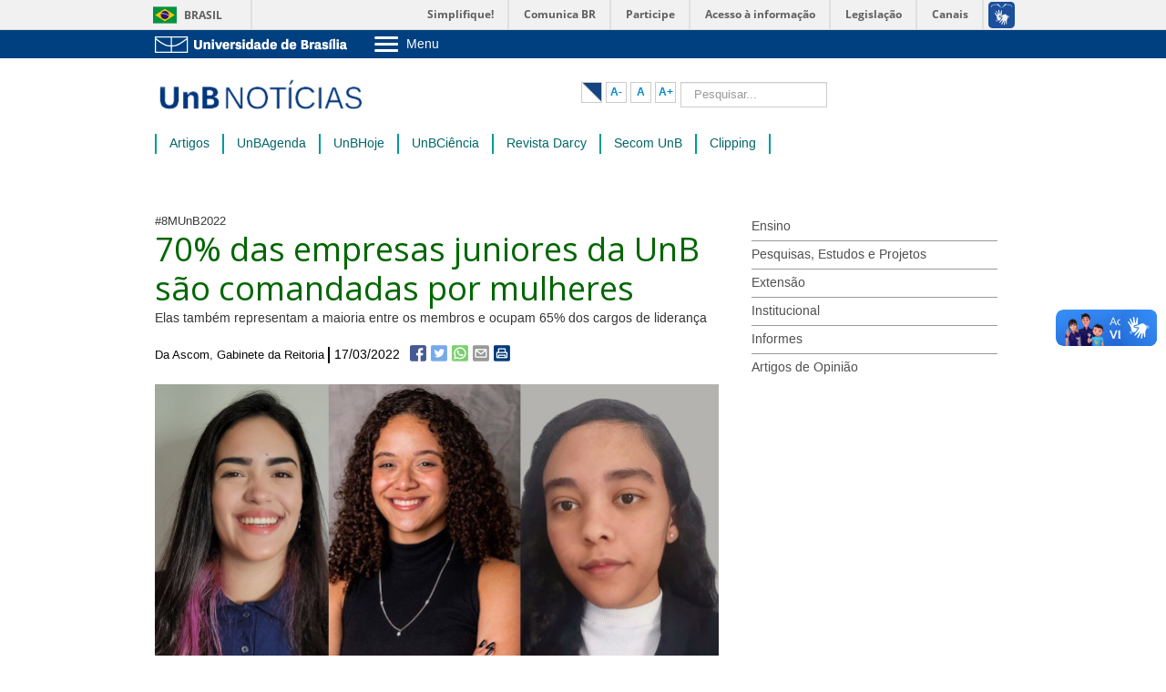

--- FILE ---
content_type: text/html; charset=utf-8
request_url: https://noticias.unb.br/76-institucional/5567-70-das-empresas-juniores-da-unb-sao-comandadas-por-mulheres
body_size: 12784
content:
<!DOCTYPE html>
<html xmlns="http://www.w3.org/1999/xhtml" xml:lang="pt-br" lang="pt-br" dir="ltr">
<head>
	

	<meta name="viewport" content="width=device-width, initial-scale=1.0" />
	<meta charset="utf-8" />
	<base href="https://noticias.unb.br/76-institucional/5567-70-das-empresas-juniores-da-unb-sao-comandadas-por-mulheres" />
	<meta name="og:title" content="UnB Notícias - 70% das empresas juniores da UnB são comandadas por mulheres" />
	<meta name="og:type" content="website" />
	<meta name="og:image" content="https://noticias.unb.br/images/Noticias/2022/03-Mar/20220317_pres-emp-juniores_divulgacao.jpg" />
	<meta name="og:url" content="https://noticias.unb.br/76-institucional/5567-70-das-empresas-juniores-da-unb-sao-comandadas-por-mulheres" />
	<meta name="og:site_name" content="UnB Notícias" />
	<meta name="og:description" content="Portal de notícias da Universidade de Brasília. Informe-se sobre o que acontece na instituição." />
	<meta name="author" content="Da Ascom, Gabinete da Reitoria" />
	<meta name="twitter:card" content="summary_large_image" />
	<meta name="twitter:site" content="@unb_oficial" />
	<meta name="twitter:creator" content="@unb_oficial" />
	<meta name="twitter:title" content="UnB Notícias - 70% das empresas juniores da UnB são comandadas por mulheres" />
	<meta name="twitter:description" content="Portal de notícias da Universidade de Brasília. Informe-se sobre o que acontece na instituição." />
	<meta name="twitter:image" content="https://noticias.unb.br/images/Noticias/2022/03-Mar/20220317_pres-emp-juniores_divulgacao.jpg" />
	<meta name="description" content="Portal de notícias da Universidade de Brasília. Informe-se sobre o que acontece na instituição." />
	<title>UnB Notícias - 70% das empresas juniores da UnB são comandadas por mulheres</title>
	<link href="/templates/unb/favicon.ico" rel="shortcut icon" type="image/vnd.microsoft.icon" />
	<link href="https://noticias.unb.br/component/search/?Itemid=161&amp;catid=76&amp;id=5567&amp;format=opensearch" rel="search" title="Pesquisa UnB Notícias" type="application/opensearchdescription+xml" />
	<link href="/media/com_phocadownload/css/main/phocadownload.css" rel="stylesheet" />
	<link href="/media/plg_content_phocadownload/css/phocadownload.css" rel="stylesheet" />
	<link href="/media/system/css/modal.css?f4fd9d6b1fe52dee9db1b49e64cb0ba0" rel="stylesheet" />
	<link href="/media/com_attachments/css/attachments_hide.css" rel="stylesheet" />
	<link href="/media/com_attachments/css/attachments_list.css" rel="stylesheet" />
	<link href="/plugins/system/jce/css/content.css?badb4208be409b1335b815dde676300e" rel="stylesheet" />
	<link href="/templates/unb/css/template.css" rel="stylesheet" />
	<link href="/templates/unb/css/custom.css" rel="stylesheet" />
	<link href="/plugins/system/vembed/vembed.css" rel="stylesheet" />
	<link href="/media/jfontsize/css/jfontsize.css" rel="stylesheet" />
	<style>
div.mod_search124 input[type="search"]{ width:auto; }
	</style>
	<script type="application/json" class="joomla-script-options new">{"csrf.token":"d1740d61f8dc1c8ba91e3f55377ec375","system.paths":{"root":"","base":""}}</script>
	<script src="/media/system/js/mootools-core.js?f4fd9d6b1fe52dee9db1b49e64cb0ba0"></script>
	<script src="/media/system/js/core.js?f4fd9d6b1fe52dee9db1b49e64cb0ba0"></script>
	<script src="/media/system/js/mootools-more.js?f4fd9d6b1fe52dee9db1b49e64cb0ba0"></script>
	<script src="/media/system/js/modal.js?f4fd9d6b1fe52dee9db1b49e64cb0ba0"></script>
	<script src="/media/jui/js/jquery.min.js?f4fd9d6b1fe52dee9db1b49e64cb0ba0"></script>
	<script src="/media/jui/js/jquery-noconflict.js?f4fd9d6b1fe52dee9db1b49e64cb0ba0"></script>
	<script src="/media/jui/js/jquery-migrate.min.js?f4fd9d6b1fe52dee9db1b49e64cb0ba0"></script>
	<script src="/media/com_attachments/js/attachments_refresh.js"></script>
	<script src="/media/system/js/caption.js?f4fd9d6b1fe52dee9db1b49e64cb0ba0"></script>
	<script src="/media/jui/js/bootstrap.min.js?f4fd9d6b1fe52dee9db1b49e64cb0ba0"></script>
	<script src="/templates/unb/js/template.js"></script>
	<script src="/media/jfontsize/js/jquery.jfontsize-1.0.min.js"></script>
	<!--[if lt IE 9]><script src="/media/system/js/html5fallback.js?f4fd9d6b1fe52dee9db1b49e64cb0ba0"></script><![endif]-->
	<script>

		jQuery(function($) {
			SqueezeBox.initialize({});
			initSqueezeBox();
			$(document).on('subform-row-add', initSqueezeBox);

			function initSqueezeBox(event, container)
			{
				SqueezeBox.assign($(container || document).find('a.modal').get(), {
					parse: 'rel'
				});
			}
		});

		window.jModalClose = function () {
			SqueezeBox.close();
		};

		// Add extra modal close functionality for tinyMCE-based editors
		document.onreadystatechange = function () {
			if (document.readyState == 'interactive' && typeof tinyMCE != 'undefined' && tinyMCE)
			{
				if (typeof window.jModalClose_no_tinyMCE === 'undefined')
				{
					window.jModalClose_no_tinyMCE = typeof(jModalClose) == 'function'  ?  jModalClose  :  false;

					jModalClose = function () {
						if (window.jModalClose_no_tinyMCE) window.jModalClose_no_tinyMCE.apply(this, arguments);
						tinyMCE.activeEditor.windowManager.close();
					};
				}

				if (typeof window.SqueezeBoxClose_no_tinyMCE === 'undefined')
				{
					if (typeof(SqueezeBox) == 'undefined')  SqueezeBox = {};
					window.SqueezeBoxClose_no_tinyMCE = typeof(SqueezeBox.close) == 'function'  ?  SqueezeBox.close  :  false;

					SqueezeBox.close = function () {
						if (window.SqueezeBoxClose_no_tinyMCE)  window.SqueezeBoxClose_no_tinyMCE.apply(this, arguments);
						tinyMCE.activeEditor.windowManager.close();
					};
				}
			}
		};
		jQuery(window).on('load',  function() {
				new JCaption('img.caption');
			});
	</script>
	<script type="text/javascript">
	(function ($) {
		$().ready(function () {
			 $('body').jfontsize({
			     btnMinusClasseId: '#jfontsize-minus',
			     btnDefaultClasseId: '#jfontsize-default',
			     btnPlusClasseId: '#jfontsize-plus',
			     btnMinusMaxHits: 10,
			     btnPlusMaxHits: 10,
			     sizeChange: 1
			 });
		});
	})(jQuery)
</script>

				<link href='//fonts.googleapis.com/css?family=Open+Sans' rel='stylesheet' type='text/css' />
		<style type="text/css">
			h1,h2,h3,h4,h5,h6,.site-title{
				font-family: 'Open Sans', sans-serif;
			}
		</style>
				<style type="text/css">
		body.site
		{
			border-top: 3px solid #0088cc;
			background-color: #ffffff		}
		a
		{
			color: #0088cc;
		}
		.navbar-inner, .nav-list > .active > a, .nav-list > .active > a:hover, .dropdown-menu li > a:hover, .dropdown-menu .active > a, .dropdown-menu .active > a:hover, .nav-pills > .active > a, .nav-pills > .active > a:hover,
		.btn-primary
		{
			background: #0088cc;
		}
		.navbar-inner
		{
			-moz-box-shadow: 0 1px 3px rgba(0, 0, 0, .25), inset 0 -1px 0 rgba(0, 0, 0, .1), inset 0 30px 10px rgba(0, 0, 0, .2);
			-webkit-box-shadow: 0 1px 3px rgba(0, 0, 0, .25), inset 0 -1px 0 rgba(0, 0, 0, .1), inset 0 30px 10px rgba(0, 0, 0, .2);
			box-shadow: 0 1px 3px rgba(0, 0, 0, .25), inset 0 -1px 0 rgba(0, 0, 0, .1), inset 0 30px 10px rgba(0, 0, 0, .2);
		}

	</style>
			<!--[if lt IE 9]>
		<script src="/media/jui/js/html5.js"></script>
	<![endif]-->
	<script defer="defer" src="//barra.brasil.gov.br/barra.js" type="text/javascript"></script>
</head>

<body class="site com_content view-article no-layout no-task itemid-102">
	<b class="screen-overlay" onclick="closeNav()"></b>
	<!-- Body -->
	<div class="body">
	<div id="barra-brasil" style="background:#7F7F7F; height: 20px; padding:0 0 0 10px;display:block;"> 
		<ul id="menu-barra-temp" style="list-style:none;">
			<li style="display:inline; float:left;padding-right:10px; margin-right:10px; border-right:1px solid #EDEDED"><a href="http://brasil.gov.br" style="font-family:sans,sans-serif; text-decoration:none; color:white;">Portal do Governo Brasileiro</a></li> 
			<li><a style="font-family:sans,sans-serif; text-decoration:none; color:white;" href="http://epwg.governoeletronico.gov.br/barra/atualize.html">Atualize sua Barra de Governo</a></li>
		</ul>
	</div>
	
   <link type="text/css" href="https://web.unb.br/templates/compartilhado/css/template.css" rel="stylesheet">

			<div class="barra-topo">
    <div class="barra-inner container">
      <div class="row-fluid">
          <div class="logo-unb span3">
             <div class="custom">
				<p>
                    <a href="https://www.unb.br" title="Ir para o Portal da UnB">
            			            			<img alt="" src="https://web.unb.br/images/logo-unb.png">
				  </a>
                  </p>
			 </div>
          </div>
          <div class="menu-unb span7">
                        <div class="menu-toggle-list">
              <a class="btn-menu collapsed" data-target="#menu-collapse" data-toggle="collapse">
                                <img src="https://web.unb.br/images/icon-menu.png" alt="Ícone do menu"> <span>Menu</span>
                
              </a>
              <div id="menu-collapse" class="barra-sp-mobile-menu collapse">
					      <ul class="nav menu"
      					>
        					<li class="item-301"><a href="http://www.unb.br/a-unb?menu=423" target="_blank" >Sobre a UnB</a></li><li class="item-305"><a href="https://www.unb.br/institucional/unidades-academicas/institutos" target="_blank" >Unidades acadêmicas</a></li><li class="item-302"><a href="http://estudenaunb.unb.br/" target="_blank" >Estude na UnB</a></li><li class="item-312"><a href="http://www.unb.br/graduacao?menu=439" target="_blank" >Graduação</a></li><li class="item-313"><a href="http://www.unb.br/pos-graduacao?menu=440" target="_blank" >Pós-Graduação</a></li><li class="item-306"><a href="http://www.unb.br/estrutura-administrativa?menu=425" target="_blank" >Administração</a></li><li class="item-307"><a href="http://dgp.unb.br/" target="_blank" >Servidor</a></li>					      </ul>
			        </div>
            </div>
                    
  
          </div>
          <div class="links-unb span2 pull-right">
                 <div class="modulo-icones-barratopo" style="float:right">
                     <ul>
                         <!-- 111 <li><a target="_blank" href="https://webmail.unb.br/" class="icones-barratopo" id="default">&nbsp;</a>
                         </li> -->
<!-- JONA-->                         <li><a target="_blank" href="https://webmail.unb.br/" class="icones-barratopo" id="webmail" title="Webmail">&nbsp;</a>
                         </li>
			 					<li style="display:none;"><a href="/mapa-do-site?view=html&amp;id=0" class="icones-barratopo" style="padding-right:35px" id="mapa" title="Mapa do Site">&nbsp;</a>
                         		</li>
                                                         <li><a target="_blank" href="https://noticias.unb.br/images/Telefones_unb/mprazer.pdf" id="telefones" title="Telefones da UnB">&nbsp;</a>
                         </li>
                         <li><a target="_blank" href="https://sistema.ouvidorias.gov.br" id="transparencia" title="Fala.BR">&nbsp;</a>
                         </li>
                       
                       <li><a target="_blank" href="http://www.sistemas.unb.br" class="icones-barratopo" id="sistemas" title="Sistemas">&nbsp;</a>
                         </li> 
                       
                       
                     </ul>
                 </div>
          </div>
          <div class="clearfix"></div>
        </div>
    </div>
  </div>


			


		</div>
		<div class="container">
			<!-- Header -->
			<header class="header" role="banner">
				<div class="custom navbar-toggler">
					<button class="btn" onclick="openNav()">&#9776;</button>
				</div>
				<div class="header-inner clearfix">
					<a class="brand pull-left" href="/">
						<img src="https://noticias.unb.br/images/logo_unbnoticias.png" alt="UnB Notícias" />											</a>
					<div class="header-search">
						<div class="jfontsize">
	<a class="jfontsize-button" id="contraste"></a>
	<a class="jfontsize-button" id="jfontsize-minus">A-</a>
	<a class="jfontsize-button" id="jfontsize-default">A</a>
	<a class="jfontsize-button" id="jfontsize-plus">A+</a>
</div>
<script>
(function ($) {
		$().ready(function () {
		$( "a#contraste" ).click(function() {
  		$("html").toggleClass( "contraste" );
  		});
		});
	})(jQuery)

</script><div class="search mod_search124">
	<form action="/" method="post" class="form-inline" role="search">
		<label for="mod-search-searchword124" class="element-invisible">Pesquisar...</label> <input name="searchword" id="mod-search-searchword124" maxlength="200"  class="inputbox search-query input-medium" type="search" size="20" placeholder="Pesquisar..." />		<input type="hidden" name="task" value="search" />
		<input type="hidden" name="option" value="com_search" />
		<input type="hidden" name="Itemid" value="161" />
	</form>
</div>

					</div>
				</div>
			</header>
							<div id="navbar-nav" class="mobile-offcanvas">
					<div class="offcanvas-header">
						<button class="btn btn-close" onclick="closeNav()"> &times </button>
						<a href="/"><img src="/images/logo_unbnoticias.png" alt="Universidade de Brasília"></a>
					</div>
					<ul class="nav menu">
<li class="item-102 current active"><a href="/" >Últimas</a></li><li class="item-104"><a href="/artigos-main" >Artigos</a></li><li class="item-105"><a href="http://noticias.unb.br/component/agenda/agendas" >UnBAgenda</a></li><li class="item-364"><a href="/unb-hoje" >UnBHoje</a></li><li class="item-103"><a href="http://www.unbciencia.unb.br" >UnBCiência</a></li><li class="item-456"><a href="http://revistadarcy.unb.br/" >Revista Darcy</a></li><li class="item-251"><a href="/secom" >Secom UnB</a></li><li class="item-457"><a href="/clipping" >Clipping</a></li></ul>

				</div>
				<div class="row-fluid">
					<div class="menu-site span12">
						<nav class="navigation navbar" role="navigation">
							<ul class="nav menu">
<li class="item-102 current active"><a href="/" >Últimas</a></li><li class="item-104"><a href="/artigos-main" >Artigos</a></li><li class="item-105"><a href="http://noticias.unb.br/component/agenda/agendas" >UnBAgenda</a></li><li class="item-364"><a href="/unb-hoje" >UnBHoje</a></li><li class="item-103"><a href="http://www.unbciencia.unb.br" >UnBCiência</a></li><li class="item-456"><a href="http://revistadarcy.unb.br/" >Revista Darcy</a></li><li class="item-251"><a href="/secom" >Secom UnB</a></li><li class="item-457"><a href="/clipping" >Clipping</a></li></ul>

						</nav>
					</div>			
				</div>
									<div class="row-fluid destaques">
								
			</div>
			<div class="row-fluid">
								<main id="content" role="main" class="span8">
					<!-- Begin Content -->
					
					<div id="system-message-container">
	</div>

					<div class="item-page" itemscope itemtype="http://schema.org/Article">
	<meta itemprop="inLanguage" content="pt-BR" />
	
		
			<span class="chapeu">#8MUnB2022</span>
		        <div class="page-header">
		<h2 itemprop="name">
						
				70% das empresas juniores da UnB são comandadas por mulheres					</h2>
							</div>
					                <p>Elas também representam a maioria entre os membros e ocupam 65% dos cargos de liderança</p>

    				<ul class="article-info">

		
			<!--<dt class="article-info-term">
													Detalhes							</dt> -->
			
			
							<li class="createdby" itemprop="author" itemscope itemtype="http://schema.org/Person">
	 				<span itemprop="name">Da Ascom, Gabinete da Reitoria</span>	</li>
			
										<li class="published">
				<!-- <span class="icon-calendar"></span> -->
				<time datetime="2022-03-17T14:50:17-03:00" itemprop="datePublished">
					17/03/2022				</time>
			</li>
						<!-- <a href="#" id="share-btt" class="share-button" onclick="show_hidden();"></a> -->
			<div id="btns-share" class="social_share">
				<a href="/" id="facebook-share-btt" rel="nofollow" target="_blank" class="facebook-share-button"></a>
				<a href="/" id="twitter-share-btt" rel="nofollow" target="_blank" class="twitter-share-button"></a>
				<a href="/" id="whatsapp-share-btt" rel="nofollow" target="_blank" class="whatsapp-share-button"></a>
				<a href="/" id="mail-share-btt" rel="nofollow" target="_blank" class="mail-share-button"></a>
				<a href="/" id="print-btt" rel="nofollow" target="_blank" class="print-button" onclick="print();"></a>
			</div>
		
			</ul>

	
<script>
    //Constrói a URL depois que o DOM estiver pronto
	document.addEventListener("DOMContentLoaded", function() {
    //altera a URL do botão
    document.getElementById("facebook-share-btt").href = "https://www.facebook.com/sharer/sharer.php?u="+encodeURIComponent(window.location.href);
	}, false);

    //Constrói a URL depois que o DOM estiver pronto
    document.addEventListener("DOMContentLoaded", function() {
    var url = encodeURIComponent(window.location.href);
    var titulo = encodeURIComponent(document.title);
    //var via = encodeURIComponent("usuario-twitter"); //nome de usuário do twitter do seu site
    //altera a URL do botão
    document.getElementById("twitter-share-btt").href = "https://twitter.com/intent/tweet?url="+url+"&text="+titulo;
     
    //se for usar o atributo via, utilize a seguinte url
    //document.getElementById("twitter-share-btt").href = "https://twitter.com/intent/tweet?url="+url+"&text="+titulo+"&via="+via;
    }, false);

   //Constrói a URL depois que o DOM estiver pronto
   document.addEventListener("DOMContentLoaded", function() {
    //conteúdo que será compartilhado: Título da página + URL
    var conteudo = encodeURIComponent(document.title + " " + window.location.href);
    //altera a URL do botão
    document.getElementById("whatsapp-share-btt").href = "https://api.whatsapp.com/send?text=" + conteudo;
   }, false);

   //Constrói a URL depois que o DOM estiver pronto
    document.addEventListener("DOMContentLoaded", function() {
    var url = window.location.href; //url
    var title = encodeURIComponent(document.title); //título
    var mailToLink = "mailto:?subject="+title;
     
    //tenta obter o conteúdo da meta tag description
    var desc = document.querySelector("meta[name='description']");
    desc = (!!desc)? desc.getAttribute("content") : null;
     
    //se a meta tag description estiver ausente...
    if(!desc){
        //...tenta obter o conteúdo da meta tag og:description
        desc = document.querySelector("meta[property='og:description']");
        desc = (!!desc)? desc.getAttribute("content") : null;
    }
    //Se houver descrição, combina a descrição com a url
    //senão o corpo da mensagem terá apenas a url
    var body = (!!desc)? desc + " " + url : url;
    //altera o link do botão
    mailToLink = mailToLink + "&body=" + encodeURIComponent(body);
    document.getElementById("mail-share-btt").href = mailToLink;
    }, false);

/*Imprimir*/

function print(){
            var conteudo = document.getElementById("content").innerHTML;
            tela_impressao = window.open('about:blank');
            tela_impressao.document.write(conteudo);
            tela_impressao.window.print();
            tela_impressao.window.close();
}
</script>
	
		
	        		
						<ul class="article-info">

		
					
			
						</ul>

	
<script>
    //Constrói a URL depois que o DOM estiver pronto
	document.addEventListener("DOMContentLoaded", function() {
    //altera a URL do botão
    document.getElementById("facebook-share-btt").href = "https://www.facebook.com/sharer/sharer.php?u="+encodeURIComponent(window.location.href);
	}, false);

    //Constrói a URL depois que o DOM estiver pronto
    document.addEventListener("DOMContentLoaded", function() {
    var url = encodeURIComponent(window.location.href);
    var titulo = encodeURIComponent(document.title);
    //var via = encodeURIComponent("usuario-twitter"); //nome de usuário do twitter do seu site
    //altera a URL do botão
    document.getElementById("twitter-share-btt").href = "https://twitter.com/intent/tweet?url="+url+"&text="+titulo;
     
    //se for usar o atributo via, utilize a seguinte url
    //document.getElementById("twitter-share-btt").href = "https://twitter.com/intent/tweet?url="+url+"&text="+titulo+"&via="+via;
    }, false);

   //Constrói a URL depois que o DOM estiver pronto
   document.addEventListener("DOMContentLoaded", function() {
    //conteúdo que será compartilhado: Título da página + URL
    var conteudo = encodeURIComponent(document.title + " " + window.location.href);
    //altera a URL do botão
    document.getElementById("whatsapp-share-btt").href = "https://api.whatsapp.com/send?text=" + conteudo;
   }, false);

   //Constrói a URL depois que o DOM estiver pronto
    document.addEventListener("DOMContentLoaded", function() {
    var url = window.location.href; //url
    var title = encodeURIComponent(document.title); //título
    var mailToLink = "mailto:?subject="+title;
     
    //tenta obter o conteúdo da meta tag description
    var desc = document.querySelector("meta[name='description']");
    desc = (!!desc)? desc.getAttribute("content") : null;
     
    //se a meta tag description estiver ausente...
    if(!desc){
        //...tenta obter o conteúdo da meta tag og:description
        desc = document.querySelector("meta[property='og:description']");
        desc = (!!desc)? desc.getAttribute("content") : null;
    }
    //Se houver descrição, combina a descrição com a url
    //senão o corpo da mensagem terá apenas a url
    var body = (!!desc)? desc + " " + url : url;
    //altera o link do botão
    mailToLink = mailToLink + "&body=" + encodeURIComponent(body);
    document.getElementById("mail-share-btt").href = mailToLink;
    }, false);

/*Imprimir*/

function print(){
            var conteudo = document.getElementById("content").innerHTML;
            tela_impressao = window.open('about:blank');
            tela_impressao.document.write(conteudo);
            tela_impressao.window.print();
            tela_impressao.window.close();
}
</script>
				    <!-- Sutiã - alterar para fulltext -->
    
	<div itemprop="articleBody">
		 
<figure class="pull-center"><img src="/images/Noticias/2022/03-Mar/20220317_pres-emp-juniores_divulgacao.jpg" alt="" />
<figcaption>As estudantes Letícia Fernandes (Genesys Biotecnologia), Isadora Parras (AD&amp;M) e Yara Oliveira (Advocatta) são algumas das mulheres na gestão das EJs da UnB. Montagem: Divulgação</figcaption>
</figure>
<p> </p>
<p>Tecnologia, advocacia, engenharia, geografia, saúde, geologia, comunicação, finanças. Uma infinidade de áreas do conhecimento tem empresas juniores (EJs) na UnB. Por aqui, as mulheres presidem 33 das 47 empresas e ocupam 65% dos cargos de liderança. Entre todos os membros das empresas juniores, as mulheres também são maioria, com 53%. A informação é do <a href="/images/Noticias/2022/Documentos/Panorama_de_Genero_das_Empresas_Juniores__2021.pdf" target="_blank" rel="noopener noreferrer">Panorama de Gênero das Empresas Juniores</a>.</p>
<p> </p>
<p><a href="/112-extensao-e-comunidade/5559-mulheres-tem-conquistado-mais-espacos-na-unb" target="_blank" rel="noopener noreferrer">&gt;&gt; Confira também: Mulheres têm conquistado mais espaços na UnB</a></p>
<p> </p>
<p>A estudante do quinto semestre de Biotecnologia Letícia Fernandes é uma dessas presidentes. À frente da Genesys Biotecnologia, empresa que atua na área de análise microbiológica de água, alimentos e consultorias, ela acredita que liderar uma empresa júnior é uma experiência transformadora. “Ser mulher nessa posição é mostrar para a Letícia de 12 anos que morria de medo de falar em público e de ser julgada que temos o direito de ocupar lugares que nunca nem imaginamos existir. Não tenho ideia de aonde esses passos vão me levar, mas tenho muito orgulho de estar onde estou e de saber que aqui é apenas o começo”, avalia.</p>
<p> </p>
<p>A Genesys tem a impressionante marca de 71% de mulheres em seu quadro. A diretora de projetos, Jhenyfer Benício, acredita que a diversidade torna o ambiente de trabalho mais plural. “Eu gostaria que tivesse maior representatividade de outros gêneros. Quanto mais você tem uma empresa diversa, mais podemos melhorar os pontos de vista”, diz a diretora, que ressalta o trabalho de qualidade que tem sido feito pelas líderes femininas da empresa.</p>
<p> </p>
<p>No quarto semestre de sua graduação, Yara Oliveira é presidente da Advocatta, empresa júnior de Direito. Para ela, a experiência de estar à frente de uma empresa é desafiadora, mas não intimidadora: "Afinal, liderança é uma palavra feminina". Dentro da empresa, ela diz ter contado "com vários exemplos de lideranças negras, femininas e diversas que sempre deixaram claro o quanto nossa diversidade poderia fazer crescer uma empresa bastante jovem, dinâmica, criativa e, ainda assim, jurídica", explica.</p>
<p> </p>
<p>Na UnB, as EJs estão vinculadas ao Programa Empresa Junior do Centro de Apoio ao Desenvolvimento Tecnológico (CDT). A coordenadora do Núcleo de Empreendedorismo e Desenvolvimento Empresarial e Social do CDT, Tânia Cruz, não se surpreende com a presença das mulheres nas EJs. "Esse dado vem reforçar o que a gente já sabe há muito tempo. Mulheres sempre produziram conhecimento e foram importantes no desenvolvimento da ciência moderna", avalia. "Na ciência contemporânea, isso não é diferente. São as que mais estudam, as que mais publicam e progridem entre a graduação e o doutorado."</p>
<p> </p>
<p>Na AD&amp;M, empresa júnior do curso de Administração, 44% dos membros da equipe são mulheres, algumas em cargo de liderança. De acordo com a diretora Isadora Parras, a empresa conta com mais de 50 pessoas na equipe. "E este número está prestes a aumentar com a chegada de novos trainees", avisa Isadora. A AD&amp;M presta consultoria para todos os tipos de empresa, com serviços de marketing, finanças, gestão de pessoas e operações.</p>
<p> </p>
<p>As empresas juniores oferecem serviços com valores abaixo do mercado, tendo por objetivo promover o crescimento profissional dos jovens estudantes. Para isso, contam com orientação e supervisão de professores com experiência no mercado de trabalho.</p>
<p> </p>
<p><strong>Leia também:</strong></p>
<p><a href="/124-esporte-e-cultura/5549-unbtv-abre-espaco-para-o-cinema-candango" target="_blank" rel="noopener noreferrer">&gt;&gt; UnBTV abre espaço para o cinema candango</a></p>
<p><a href="/76-institucional/5566-sbpc-e-unb-definem-detalhes-da-74-reuniao-anual" target="_blank" rel="noopener noreferrer">&gt;&gt; SBPC e UnB definem detalhes da 74ª Reunião Anual</a></p>
<p><a href="/67-ensino/5565-site-reune-informacoes-sobre-acesso-a-graduacao-na-unb" target="_blank" rel="noopener noreferrer">&gt;&gt; Site reúne informações sobre acesso à graduação na UnB</a></p>
<p><a href="/67-ensino/5564-universidade-divulga-calendario-com-datas-dos-proximos-processos-seletivos" target="_blank" rel="noopener noreferrer">&gt;&gt; Universidade divulga calendário com datas dos próximos processos seletivos</a></p>
<p><a href="/67-ensino/5560-unb-publica-edital-para-transferencia-facultativa-e-portador-de-diploma-de-curso-superior" target="_blank" rel="noopener noreferrer">&gt;&gt; UnB publica edital para transferência facultativa e portador de diploma de curso superior</a></p>
<p><a href="/76-institucional/5561-unb-amplia-orcamento-de-unidades-academicas-e-administrativas" target="_blank" rel="noopener noreferrer">&gt;&gt; UnB amplia orçamento de unidades acadêmicas e administrativas</a></p>
<p><a href="/112-extensao-e-comunidade/5559-mulheres-tem-conquistado-mais-espacos-na-unb" target="_blank" rel="noopener noreferrer">&gt;&gt; Mulheres têm conquistado mais espaços na UnB</a></p>
<p><a href="/112-extensao-e-comunidade/5554-lideranca-feminina-e-tema-de-mesa-redonda-com-gestoras-da-unb" target="_blank" rel="noopener noreferrer">&gt;&gt; Liderança feminina é tema de mesa-redonda com gestoras da UnB</a></p>
<p><a href="/76-institucional/5552-cepe-discute-proposta-de-retomada-de-aulas-presenciais-no-proximo-semestre" target="_blank" rel="noopener noreferrer">&gt;&gt; Cepe discute proposta de retomada de aulas presenciais no próximo semestre</a></p>
<p><a href="/112-extensao-e-comunidade/5553-lourdes-bandeira-sempre-presente" target="_blank" rel="noopener noreferrer">&gt;&gt; Lourdes Bandeira, sempre presente</a></p>
<p><a href="/112-extensao-e-comunidade/5548-mais-meninas-na-ciencia" target="_blank" rel="noopener noreferrer">&gt;&gt; Mais meninas na ciência</a></p>
<p><a href="/76-institucional/5547-unb-contrata-professor-visitante-brasileiro-e-estrangeiro" target="_blank" rel="noopener noreferrer">&gt;&gt; UnB contrata professor visitante brasileiro e estrangeiro</a></p>
<p><a href="/76-institucional/5544-em-conferencia-lia-zanotta-defende-acoes-para-reduzir-as-desigualdades-de-genero" target="_blank" rel="noopener noreferrer">&gt;&gt; Em conferência do #8MUnB, Lia Zanotta defende ações para reduzir as desigualdades de gênero</a></p>
<p><a href="/76-institucional/5545-unb-segue-inquieta-diz-reitora-em-evento-sobre-universidades-darcynianas" target="_blank" rel="noopener noreferrer">&gt;&gt; "UnB segue inquieta", diz reitora em evento sobre universidades "darcynianas"</a></p>
<p><a href="/76-institucional/5539-arquivo-central-faz-gestao-de-acervo-que-resgata-a-memoria-da-universidade" target="_blank" rel="noopener noreferrer">&gt;&gt; Arquivo Central faz gestão do acervo que resgata a memória da Universidade</a></p>
<p><a href="/76-institucional/5351-guias-ajudam-a-garantir-seguranca-da-comunidade-no-retorno-presencial" target="_blank" rel="noopener noreferrer">&gt;&gt; Guias ajudam a garantir a segurança da comunidade no retorno presencial</a></p>
<p><a href="https://www.noticias.unb.br/76-institucional/5141-saiba-como-comunicar-suspeitas-e-casos-de-covid-19-a-universidade" target="_blank" rel="noopener noreferrer">&gt;&gt; Saiba como comunicar suspeitas e casos de covid-19 à Universidade</a></p>
<p><a href="http://noticias.unb.br/76-institucional/4899-nova-funcionalidade-do-app-guardioes-da-saude-facilita-o-monitoramento-de-casos-de-covid-19-na-unb" target="_blank" rel="noopener noreferrer">&gt;&gt; Nova funcionalidade do app Guardiões da Saúde facilita o monitoramento de casos de covid-19 na UnB</a></p>
<p><a href="http://noticias.unb.br/76-institucional/4692-unb-divulga-guia-de-recomendacoes-para-prevencao-e-controle-da-covid-19" target="_blank" rel="noopener noreferrer">&gt;&gt; UnB divulga guia de recomendações para prevenção e controle da covid-19</a></p>
<p><a href="http://noticias.unb.br/117-pesquisa/4599-em-webinario-dpi-lanca-portfolio-e-paineis-com-dados-sobre-infraestrutura-de-pesquisa-e-inovacao-da-unb" target="_blank" rel="noopener noreferrer">&gt;&gt; DPI lança portfólio e painéis com dados sobre infraestrutura de pesquisa e inovação da UnB</a></p>
<p><a href="http://noticias.unb.br/112-extensao-e-comunidade/4243-coes-publica-cartilha-com-orientacoes-em-caso-de-contagio-pelo-novo-coronavirus" target="_blank" rel="noopener noreferrer">&gt;&gt; Coes publica cartilha com orientações em caso de contágio pelo novo coronavírus</a></p>
<p><a href="http://noticias.unb.br/76-institucional/4217-unb-cria-fundo-para-doacoes-de-combate-a-covid-19" target="_blank" rel="noopener noreferrer">&gt;&gt; UnB cria fundo para doações de combate à covid-19</a></p>
<p> </p><div class="attachmentsContainer">

<div class="attachmentsList" id="attachmentsList_com_content_default_5567"></div>

</div>	</div>

                        <span class="creditoconteudo">ATENÇÃO – As informações, as fotos e os textos podem ser usados e reproduzidos, integral ou parcialmente, desde que a fonte seja devidamente citada e que não haja alteração de sentido em seus conteúdos. Crédito para textos: nome do repórter/Secom UnB ou Secom UnB. Crédito para fotos: nome do fotógrafo/Secom UnB.</span>

        
									<div class="tags">
	<h4>Palavras-chave</h4>
	<ul class="tags-list">
																	<li class="tag-1083 tag-list0" itemprop="keywords">
					<a href="/component/tags/tag/empresa-junior" class="label label-info">
						empresa junior					</a>
				</li>
																				<li class="tag-1448 tag-list1" itemprop="keywords">
					<a href="/component/tags/tag/8munb" class="label label-info">
						#8MUnB					</a>
				</li>
						</ul>
	
</div>

			
					
        	
	<!--	<div class="autor"> 
		<img class="imgautorartigo" src="/images/autores/2.jpg"/><span>Fulano de Tal</span><hr><p></p>		</div>
			<span class="creditoconteudo">ATENÇÃO – As informações, as fotos e os textos podem ser usados e reproduzidos, integral ou parcialmente, desde que a fonte seja devidamente citada e que não haja alteração de sentido em seus conteúdos. Crédito para textos: nome do repórter/Secom UnB ou Secom UnB. Crédito para fotos: nome do fotógrafo/Secom UnB.</span>

	-->


		</div>


<meta property="og:locale" content="pt_BR"><meta property="og:url" content="http://noticias.unb.br/<meta property="og:title" content="70% das empresas juniores da UnB são comandadas por mulheres"><meta property="og:site_name" content="70% das empresas juniores da UnB são comandadas por mulheres"><meta property="og:description" content=""><meta property="og:image" content="http://noticias.unb.br/images/Noticias/2022/03-Mar/20220317_pres-emp-juniores_divulgacao.jpg"><meta property="og:image:type" content="image/jpeg"><meta property="og:image:width" content="800"><meta property="og:image:height" content="600"><meta content="http://noticias.unb.br/images/Noticias/2022/03-Mar/20220317_pres-emp-juniores_divulgacao.jpg" itemprop="image"> <meta content="http://noticias.unb.br/images/Noticias/2022/03-Mar/20220317_pres-emp-juniores_divulgacao.jpg" itemprop="image_url"><link href="http://noticias.unb.br/images/Noticias/2022/03-Mar/20220317_pres-emp-juniores_divulgacao.jpg" rel="image_src"><meta content="http://noticias.unb.br/images/Noticias/2022/03-Mar/20220317_pres-emp-juniores_divulgacao.jpg" itemprop="image primaryImageOfPage" property="og:image">

							<div class="moduletable">
							<h3>Leia mais</h3>
						<div class="tagssimilar">
	<ul>
			<li>
							<a href="/112-extensao-e-comunidade/1079-resolucao-de-empresas-juniores-da-unb-e-revisada">
											Resolução de Empresas Juniores da UnB é revisada									</a>
					</li>
			<li>
							<a href="/ensino/1172-empresa-junior-usa-premio-para-doar-livros-a-bce">
											Empresa júnior usa prêmio para doar livros à BCE									</a>
					</li>
			<li>
							<a href="/112-extensao-e-comunidade/1293-empresa-junior-da-unb-e-destaque-nacional">
											Empresa júnior da UnB é destaque nacional									</a>
					</li>
			<li>
							<a href="/117-pesquisa/2003-unb-e-universidade-mais-empreendedora-do-centro-oeste">
											UnB é universidade mais empreendedora do Centro-Oeste									</a>
					</li>
			<li>
							<a href="/institucional/7054-cepe-aprova-normas-para-reconhecimento-de-empresas-juniores">
											Cepe aprova normas para reconhecimento de empresas juniores									</a>
					</li>
			<li>
							<a href="/institucional/8289-universidade-sobe-em-ranking-e-esta-entre-as-dez-mais-empreendedoras-do-pais">
											Universidade sobe em ranking e está entre as dez mais empreendedoras do país									</a>
					</li>
			<li>
							<a href="/institucional/4797-unb-e-ifb-realizam-programacao-unificada-em-marco-em-alusao-ao-mes-da-mulher">
											UnB e IFB realizam programação unificada em março em alusão ao Mês da Mulher									</a>
					</li>
			<li>
							<a href="/ensino/4814-professoras-e-alunas-ajudam-a-tornar-academia-um-ambiente-mais-acolhedor-a-outras-mulheres">
											Professoras e alunas ajudam a tornar academia um ambiente mais acolhedor a outras mulheres									</a>
					</li>
			<li>
							<a href="/112-extensao-e-comunidade/4815-mais-do-que-celebrar-um-dia-para-fazer-a-diferenca">
											Mais do que celebrar, um dia para fazer a diferença									</a>
					</li>
			<li>
							<a href="/117-pesquisa/4816-cientistas-mulheres-fazem-a-diferenca-na-pandemia">
											Cientistas mulheres fazem a diferença na pandemia									</a>
					</li>
		</ul>
</div>
		</div>
	
					<!-- End Content -->
				</main>
									<!-- Begin Sidebar -->
					<div id="sidebar" class="side span4">
						<div class="sidebar-nav">
									<div class="moduletable menu-categorias">
						<ul class="nav menu lateral ">
<li class="item-559"><a href="/ensino" >Ensino</a></li><li class="item-560"><a href="/pesquisas-estudos-e-projetos" >Pesquisas, Estudos e Projetos</a></li><li class="item-561"><a href="/extensao" >Extensão</a></li><li class="item-562"><a href="/institucional" >Institucional</a></li><li class="item-563"><a href="/informes" >Informes</a></li><li class="item-564"><a href="/artigos-de-opiniao" >Artigos de Opinião</a></li></ul>
		</div>
	
						</div>
					</div>
					<!-- End Sidebar -->
								
			</div>
		</div>
					  <!-- Footer --> 
  	<footer class="footer" role="contentinfo">
        <link type="text/css" href="https://web.unb.br/templates/compartilhado/css/template.css" rel="stylesheet">
	<!--div class='cookie_bar'>
            Usamos cookies para permitir que o nosso website funcione corretamente, para personalizar conteúdo e anúncios, para proporcionar funcionalidades das redes sociais e para analisar o nosso tráfego. Também partilhamos informação com os nossos parceiros das redes sociais, de publicidade e de analítica sobre o seu uso do nosso website. Saiba mais: 
            <a href='https://web.unb.br/images/politica-de-cookies/Poltica_de_Cookies.pdf' title='Políticas de cookies' target='_blank'>Políticas de cookies</a>
                <button type='button'>Aceitar cookies</button>
        </div-->
       	<footer class="footer" role="contentinfo">
		<div class="footer-inner">
			<div class="menu-footer container">
			
			<!-- <footer class="footer" role="contentinfo">
	<div class="footer-inner">
		<div class="menu-footer container"> -->
			<ul class="nav menu">
			<li class="item-113 divider deeper parent"><span class="separator">
	Institucional</span>
<ul class="nav-child unstyled small"><li class="item-114"><a href="https://unb.br/institucional-rodape/historia" >História da UnB</a></li><li class="item-221"><a href="https://unb.br/institucional-rodape/unb-em-numeros" >UnB em Números</a></li><li class="item-222"><a href="https://unb.br/institucional-rodape/campi" >Conheça os campi</a></li><li class="item-223"><a href="https://unb.br/institucional-rodape/transportes" >Como chegar</a></li><li class="item-224"><a href="https://unb.br/images/Documentos/Estatuto_e_Regimento_Geral_UnB.pdf" target="_blank" >Estatuto e Regimento</a></li></ul></li><li class="item-280 divider deeper parent"><span class="separator">
	Administrativo</span>
<ul class="nav-child unstyled small"><li class="item-281"><a href="https://unb.br/administrativo-rodape/reitoria" >Reitoria</a></li><li class="item-282"><a href="https://unb.br/administrativo-rodape/vice-reitoria" >Vice-Reitoria</a></li><li class="item-284"><a href="https://unb.br/administrativo-rodape/conselhos-e-camaras" >Conselhos e câmaras</a></li><li class="item-283"><a href="https://unb.br/administrativo-rodape/decanatos" >Decanatos</a></li><li class="item-146"><a href="https://unb.br/administrativo-rodape/secretarias" >Secretarias</a></li><li class="item-285"><a href="http://www.prc.unb.br/" >Prefeitura da UnB</a></li></ul></li><li class="item-259 divider deeper parent"><span class="separator">
	Acadêmico</span>
<ul class="nav-child unstyled small"><li class="item-261"><a href="https://unb.br/academico-rodape/faculdades" >Faculdades</a></li><li class="item-262"><a href="https://unb.br/academico-rodape/institutos" >Institutos</a></li><li class="item-260"><a href="https://unb.br/academico-rodape/centros" >Centros</a></li><li class="item-277"><a href="https://unb.br/academico-rodape/educacao-a-distancia" >Educação a Distância</a></li><li class="item-263"><a href="http://int.unb.br/br/institucional/a-int" >Assuntos Internacionais</a></li></ul></li><li class="item-122 divider deeper parent"><span class="separator">
	Serviços</span>
<ul class="nav-child unstyled small"><li class="item-142"><a href="https://www.arquivocentral.unb.br/" >Arquivo Central</a></li><li class="item-273"><a href="https://bce.unb.br/" >Biblioteca Central</a></li><li class="item-124"><a href="https://www.editora.unb.br/" >Editora UnB</a></li><li class="item-279"><a href="https://www.etir.unb.br/" target="_blank" >Equipe de Tratamento e Resposta a Incidentes Cibernéticos</a></li><li class="item-145"><a href="http://fal.unb.br/" >Fazenda Água Limpa</a></li><li class="item-138"><a href="http://www.ebserh.gov.br/web/hub-unb" >Hospital Universitário</a></li><li class="item-276"><a href="https://unb.br/servicos-rodape/hospitais-veterinarios" >Hospitais Veterinários</a></li><li class="item-475"><a href="https://ru.unb.br/index.php/cardapio" >Restaurante Universitário</a></li></ul></li><li class="item-173 divider deeper parent"><span class="separator">
	Comunicação</span>
<ul class="nav-child unstyled small"><li class="item-291"><a href="https://secom.unb.br/" target="_blank" >Atendimento a Jornalistas</a></li><li class="item-294"><a href="http://noticias.unb.br/secom/123-secom/equipe" >Fale com a Secom</a></li><li class="item-174"><a href="http://noticias.unb.br/secom-unb/2-publicacoes/4012-canais-oficiais" >Canais Oficiais</a></li><li class="item-293"><a href="http://www.marca.unb.br" >Marca UnB</a></li><li class="item-468"><a href="https://drive.google.com/drive/folders/12zGEDxybFCGJH4p7ZPf1dOy5W_ZSg0Xy" >Campanha Institucional 2025</a></li><li class="item-486"><a href="https://noticias.unb.br/planner" >Planner 2024</a></li><li class="item-289"><a href="http://www.unbtv.unb.br/" >UnB TV</a></li></ul></li></ul>
<!-- 		</div>
<div class="clearfix"></div>
<hr>
<div class="creditos text-center container">
	<p>
		<em>Campus</em>
		Universitário Darcy Ribeiro, Brasília-DF | CEP 70910-900 | telefone geral 55 61 3107 3300
		<br>
		Copyright © 2015 Universidade de Brasília. Todos os direitos reservados.
	</p>
</div>
	</div>
</footer> -->

						</div>
			<div class="clearfix"></div>
			<hr>
<div class="container creditos">
   <div class="prestacao-contas text-center">
      <div>&nbsp;</div>
   </div>
   <div class="copyright text-center">
      <span><em>Campus</em> Universitário Darcy Ribeiro, </span>
      <span>Brasília-DF | CEP 70910-900</span>
      <span><a href="https://noticias.unb.br/images/Telefones_unb/mprazer.pdf" alt="" target="_blank">Telefones UnB</a></span>
      <br />
      <span>Horário de funcionamento: de 2ª a 6ª, das 7h às 23h. Sábado, das 8h às 18h.</span>
      <br />
      <span>Copyright © 2022 <a href="http://unb.br" target="_blank" alt="">Universidade de Brasília</a>.</span>
      <span>Todos os direitos reservados.</span>
      <br />
      <span>Melhor visualizado nos navegadores Google Chrome e Mozilla Firefox</span>
   </div>
   <div class="acesso-informacao text-center">
      <div class="media">
         <a href="https://unb.br/administrativo" title="Acesso à Informação" target="_blank">
            <img src="https://web.unb.br/images/icones/acesso_informacao.png" alt="Acesso à Informação" style="width: 32px;" />
         </a>
         <div style="text-align: left;">
            <h6 style="margin: 0 0 0 0.9rem;">
               <small>
                  <a href="https://unb.br/administrativo" title="Acesso à Informação" target="_blank" style="color: #026e3a !important; font-size: 0.8rem; font-weight: initial;">Acesso à Informação</a>
               </small>
            </h6>
         </div>
      </div>
      <h6 style="font-size: 1.8rem; font-weight: inherit; margin: 1.5rem 0.5rem 0.5rem 0;">
         <a href="https://ouvidoria.unb.br/" title="Ouvidoria UnB" target="_blank">OUVIDORIA<span style="font-weight: bold;">UnB</span></a>
      </h6>
      <h6 style="font-size: 1rem; margin: 1.5rem 0.5rem 1.5rem;">
         <a href="https://unb.br/institucional/transparencia-e-prestacao-de-contas" title="Transparência UnB" target="_blank" style="line-height: 1.3rem;">TRANSPARÊNCIA E PRESTAÇÃO DE CONTAS</a>
      </h6>
   </div>
</div>
		
			
			
	</footer>
<!--script>
(function($)
{
	
	$(document).ready(function()
	{
		
		//COOKIES
		if (localStorage.getItem('unb-cookies') != '1') {
			$('.cookie_bar').fadeIn();
			$('.cookie_bar a:first-child').focus();
		}
		$('body').on('click', '.cookie_bar button', function() {
			localStorage.setItem('unb-cookies', '1');
			$('.cookie_bar').fadeOut();
		});
	})
})(jQuery);

</script-->



	
    </footer>
	

<div class="custom"  >
	<script>// <![CDATA[
(function(i,s,o,g,r,a,m){i['GoogleAnalyticsObject']=r;i[r]=i[r]||function(){
  (i[r].q=i[r].q||[]).push(arguments)},i[r].l=1*new Date();a=s.createElement(o),
  m=s.getElementsByTagName(o)[0];a.async=1;a.src=g;m.parentNode.insertBefore(a,m)
  })(window,document,'script','https://www.google-analytics.com/analytics.js','ga');

  ga('create', 'UA-85964144-1', 'auto');
  ga('send', 'pageview');
// ]]></script></div>

  
</body>
</html>
